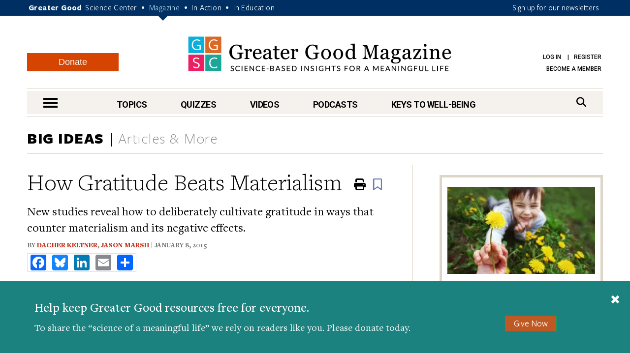

--- FILE ---
content_type: text/html; charset=UTF-8
request_url: https://greatergood.berkeley.edu/article/item/materialism_gratitude_happiness
body_size: 22787
content:
<!DOCTYPE html>
<html lang="en">
<head>
    <meta charset="utf-8" />
    <meta name="viewport" content="width=device-width, initial-scale=1.0" />
    <meta name="referrer" content="unsafe-url" />

    
    
        
            
            <title>How Gratitude Beats Materialism</title>
        
    

    

    <meta property="og:title" content='How Gratitude Beats Materialism' />

    <meta name="google-site-verification" content="QAytNi3tkLXOapWfvGCdaHCp5B29H78doutMeHGvEi4" />

    
        <meta name="description" content="New studies reveal how to deliberately cultivate gratitude in ways that counter materialism and its negative effects." />
        <meta property="og:description" content="New studies reveal how to deliberately cultivate gratitude in ways that counter materialism and its negative effects." />
    

    

    
    
        <meta property="og:type" content="article" />
    

    
    
                    <meta property="og:image" content="https://ggsc.s3.us-west-2.amazonaws.com/assets/images/thank_you_tiles_-_abcdef_-_0a21b39134b316e51cdc0dd96c5e6bca3c0093e9-fb_-_abcdef_-_94b15742ccdfc3b16fb1fe35872167fe8d42c35d.webp" />
                    <meta property="og:image:width" content="640" />
                    <meta property="og:image:height" content="480" />
                
                
                    <meta property="twitter:image" content="https://ggsc.s3.us-west-2.amazonaws.com/assets/images/thank_you_tiles_-_abcdef_-_0a21b39134b316e51cdc0dd96c5e6bca3c0093e9_-_abcdef_-_c3aa4369bd53794b17dba2719890b56de8809755.webp" />
                

    
        <link rel="canonical" href="https://greatergood.berkeley.edu/article/item/materialism_gratitude_happiness" />
        <meta property="og:url" content="https://greatergood.berkeley.edu/article/item/materialism_gratitude_happiness" />
    

    <meta property="og:site_name" content="Greater Good"/>

        

        <meta property="fb:pages" content="83163029449" />
        <meta property="fb:app_id" content="819911459652893"/>

        <meta name="robots" content="NOODP" />

        

        <link rel="shortcut icon" type="image/x-icon" href="https://greatergood.berkeley.edu/favicon.ico" />
        

        

        <link href="https://fonts.googleapis.com/css?family=Roboto:100,100i,300,300i,400,400i,500,500i,700,700i,900,900i" rel="stylesheet">
        

        <link rel="stylesheet" href="https://cdnjs.cloudflare.com/ajax/libs/font-awesome/6.5.2/css/all.min.css">

        <link rel="stylesheet" href="https://greatergood.berkeley.edu/cache/fb53101559ebd92bdd377157245348e560cb0d04.1758237958.1.22.css" />

    
    

    <script
                type="text/javascript"
                src="https://app.termly.io/resource-blocker/1d52cef8-721e-4dd0-85dc-62b281eba46d?autoBlock=off"
                ></script>

    <script src="https://greatergood.berkeley.edu/cache/1d139295693d29002990d545064ad907a4f7d4cb.1758237950.1.22.js" data-cookieconsent="ignore"></script>
        <script src="https://greatergood.berkeley.edu/_scripts/functions?v=2025-09-9&force_static=1" data-cookieconsent="ignore"></script>

    
        <link rel="alternate" type="application/rss+xml" title="Greater Good Science Center" href="https://greatergood.berkeley.edu/site/rss" />
        <link rel="alternate" type="application/rss+xml" title="Greater Good Science Center Articles" href="https://greatergood.berkeley.edu/site/rss/articles" />
        <link rel="alternate" type="application/rss+xml" title="Greater Good Science Center Podcasts" href="https://greatergood.berkeley.edu/site/rss/podcasts" />
        <link rel="alternate" type="application/rss+xml" title="Greater Good Science Center Videos"   href="https://greatergood.berkeley.edu/site/rss/videos" />
    

    <script>
  dataLayer = [{

    
    
    
    
    
    
    "gtmStatus": "prod",
  }];
</script>

<!-- Google Tag Manager -->
<script>(function(w,d,s,l,i){w[l]=w[l]||[];w[l].push({'gtm.start':
new Date().getTime(),event:'gtm.js'});var f=d.getElementsByTagName(s)[0],
j=d.createElement(s),dl=l!='dataLayer'?'&l='+l:'';j.async=true;j.src=
'https://www.googletagmanager.com/gtm.js?id='+i+dl;f.parentNode.insertBefore(j,f);
})(window,document,'script','dataLayer','GTM-WLP64SG');</script>
<!-- End Google Tag Manager -->
<!-- Facebook Pixel Code -->
<script>
!function(f,b,e,v,n,t,s)
{if(f.fbq)return;n=f.fbq=function(){n.callMethod?
n.callMethod.apply(n,arguments):n.queue.push(arguments)};
if(!f._fbq)f._fbq=n;n.push=n;n.loaded=!0;n.version='2.0';
n.queue=[];t=b.createElement(e);t.async=!0;
t.src=v;s=b.getElementsByTagName(e)[0];
s.parentNode.insertBefore(t,s)}(window,document,'script',
'https://connect.facebook.net/en_US/fbevents.js');
fbq('init', '881392575322432');
fbq('track', 'PageView');
</script>
<noscript>
<img alt="" height="1" width="1"
src="https://www.facebook.com/tr?id=881392575322432&ev=PageView
&noscript=1"/>
</noscript>
<!-- End Facebook Pixel Code -->


    <link rel="apple-touch-icon" sizes="180x180" href="/apple-touch-icon.png?v=2">
    <link rel="icon" type="image/png" sizes="32x32" href="/favicon-32x32.png?v=2">
    <link rel="icon" type="image/png" sizes="16x16" href="/favicon-16x16.png?v=2">
    <link rel="manifest" href="/site.webmanifest?v=2">
    <link rel="mask-icon" href="/safari-pinned-tab.svg?v=2" color="#003063">
    <link rel="shortcut icon" href="/favicon.ico?v=2">
    

    
    

<link rel="preload" as="image" href="https://ggsc.s3.us-west-2.amazonaws.com/assets/images/logo_square_only_-_abcdef_-_ee21bcfce4cc386356217e0584bf0b19b6433025_lqip.jpg" fetchpriority="high">
</head>

<body>

<!-- Google Tag Manager (noscript) -->
<noscript><iframe title="" src="https://www.googletagmanager.com/ns.html?id=GTM-WLP64SG"
height="0" width="0" style="display:none;visibility:hidden"></iframe></noscript>
<!-- End Google Tag Manager (noscript) -->



<style>
    @media (max-width: 767px) {
        #donation-fixed-bottom {
            padding-bottom: 70px !important;
        }
    }

    #donation-fixed-bottom {
        box-sizing: border-box;
        width: 100%;
        position: fixed;
        bottom: 0;
        left: 0;
        right: 0;
        background: #1c827f;
        color: #fff;
        padding: 40px 0;
        z-index: 50000;
    }

    #donation-fixed-center {
        box-sizing: border-box;
        top: 10%;
        left: 50%;
        width: 40%;
        position: fixed;
        background: #1c827f;
        color: #fff;
        padding: 40px 0;
        z-index: 50000;
        min-width: 454px;
        box-shadow: 0 4px 8px rgba(0, 0, 0, 0.2);
        transform: translateX(-50%);
        /* Center horizontally */
    }


    @media screen and (max-width: 454px) {
        #donation-fixed-center {
            min-width: 100%;
        }

    }

    #close-donation {
        border: none;
        background: none;
        float: right;
        margin-right: 20px;
        margin-top: -15px;
        z-index: 999;
    }

    .donation-link {
        margin-top: 30px;
        background-color: #BE5923;
        font-size: 18px;
    }

    .donation-link:hover {
        background-color: #c85c26;
    }
</style>
<div
    id="donation-fixed-bottom"
    class="hidden"
>
    <button
        id="close-donation"
        aria-label="Close"
    ><span class="glyphicon glyphicon-remove"></span></button>
    <div class="container">
        <div class="col-sm-8 col-md-9">
            <h4 id="donate_text_title">This article — and everything on this site — is funded by readers like you.</h4>
            <p id="donate_text_message">Become a subscribing member today. Help us continue to bring “the science of a
                meaningful life” to you and to millions around the globe.</p>
        </div>
        <div class="col-sm-4 col-md-3 text-center">
            <a
                href="https://greatergood.berkeley.edu/donate?utm_source=magazine&utm_medium=popup&utm_id=donate"
                class="btn btn-primary donation-link gtm-trigger-click-all"
                id="trigger-popup-link"
                data-popup=""
                aria-label="Give Now"
            >Give Now</a>
        </div>
    </div>
</div>
<script>
    var donation_bottom_viewed = Cookies.get('gg_donation_fixed_bottom_viewed') || 0;
    var donation_text = [];
    // Load text from A/B Testing channel / Donation Fixed Bottom category
    
    donation_text.push({
        identifier: 'donation_fixed_bottom_keep_greater_good_free',
        title: 'Help keep Greater Good resources free for everyone.',
        message: 'To share the “science of a meaningful life” we rely on readers like you. Please donate today.'
    });
    

    howOften = 1; // percent of visitors to show this to. Was 0.5.
    cookieExpires = 0.125; //how many days until it expires?

    // Returns full number from {min} to {max}
    function getRandomInt(min, max) {
        min = Math.ceil(min);
        max = Math.floor(max);
        return Math.floor(Math.random() * (max - min + 1)) + min;
    }
    $(document).ready(function () {
        // In _scripts/functions template, we have a logic to add on_article_page to the link-popup-trigger with 50% chance
        // This is so that we have 50% chance to load the hover popup, and 50% chance to load this bottom popup
        if (donation_bottom_viewed == 0 && $('.on_article_page').length == 0) {
            if (Math.random() <= howOften) {
                // Set the text
                var donation_index = getRandomInt(0, donation_text.length - 1); // Returns 0, 1, or 2 so 33% chance for each text to show up
                $('#donate_text_title').text(donation_text[donation_index]['title']);
                $('#donate_text_message').html(donation_text[donation_index]['message']);
                // Set the url_title to the button so that GA can track how many clicks with different version
                var campaignIdentifier = donation_text[donation_index]['identifier'];
                $('#trigger-popup-link').attr('data-popup', campaignIdentifier);
                $('#close-donation').attr('data-popup', campaignIdentifier);

                // Add campaign identifier to UTM parameters in the donate link
                var donateHref = $('#trigger-popup-link').attr('href');
                var baseUrl = donateHref.split('?')[0];
                var utmParams = 'utm_source=magazine&utm_medium=popup&utm_id=donate&utm_campaign=' + encodeURIComponent(campaignIdentifier);
                $('#trigger-popup-link').attr('href', baseUrl + '?' + utmParams);

                // Open popup
                $('#donation-fixed-bottom').removeClass('hidden');
                //$('#donation-fixed-center').removeClass('hidden'); // for year end popup in the middle of the screen
                $('#donation-fixed-center').slideDown(500);
                $('.link-top').css('bottom', 100 + $('#donation-fixed-bottom').height() + 'px');

                dataLayer.push({ 'event': 'popup-loaded', 'gtm.element.dataset.popup': donation_text[donation_index]['identifier'] });
            }
        }

        if (isDivTallerThanWindow('donation-fixed-bottom')) { // defined in _scripts/functions.js
            $('#close-donation').css('position', 'sticky');
            $('#close-donation').css('top', '10px');
        }
    }).on('click', '#close-donation, .donation-link', function (e) {
        $('#donation-fixed-bottom').remove();
        $('#donation-fixed-center').remove();
        $('.link-top').css('bottom', '20px');
        Cookies.set('gg_donation_fixed_bottom_viewed', 1, { expires: cookieExpires });
        if ($(e.currentTarget).hasClass('donation-link')) {
            // Extract UTM parameters from the link href for tracking
            var linkUrl = $(e.currentTarget).attr('href');
            var urlParams = new URLSearchParams(linkUrl.split('?')[1] || '');

            // Push custom popup-clicked event BEFORE navigation
            // This ensures it fires before GTM's built-in link click tracking
            dataLayer.push({
                'event': 'popup-clicked',
                'gtm.element.dataset.popup': $(e.currentTarget).data('popup'),
                'utm_source': urlParams.get('utm_source') || '',
                'utm_medium': urlParams.get('utm_medium') || '',
                'utm_id': urlParams.get('utm_id') || '',
                'utm_campaign': urlParams.get('utm_campaign') || $(e.currentTarget).data('popup') || ''
            });
        } else {
            dataLayer.push({ 'event': 'popup-closed', 'gtm.element.dataset.popup': $(e.currentTarget).data('popup') });
        }
    });
</script>



<div class="wrapper">
    <header class="header">
        <div id="skip" tabindex="0">SKIP TO:
            <a href="#logo">Header</a> |
            
            <a href="https://greatergood.berkeley.edu/_ajax/login-popup" data-path="article%2Fitem%2Fmaterialism_gratitude_happiness" id="login-link" class="link-popup">Log in</a> |
            <a href="https://greatergood.berkeley.edu/_ajax/register-popup" data-path="article%2Fitem%2Fmaterialism_gratitude_happiness" class="link-popup">Register</a> |
            
            <a href="#skip-nav">Navigation</a> |
            <a href="#skip-main">Main Content</a> |
            <a href="#skip-footer">Footer</a>
        </div><!-- /skip -->
        <div class="bar">
            <div class="container">
                <p class="gg-links">
                    <strong>Greater Good</strong>
                    <a href="https://ggsc.berkeley.edu" title="Greater Good Science Center">Science Center</a> <span>•</span>
                    <a href="https://greatergood.berkeley.edu" class="active" title="Greater Good Magazine">Magazine</a> <span>•</span>
                    <a href="https://ggia.berkeley.edu" title="Greater Good In Action">In Action</a> <span>•</span>
                    <a href="https://ggie.berkeley.edu" title="Greater Good In Education">In Education</a>
                </p>
                <a href="https://greatergood.berkeley.edu/_ajax/newsletter-popup" class="hidden-xs link-popup-trigger link-popup gtm-signup-header-gg">Sign up for our newsletters</a>
                <!-- keep gtm-signup-header-gg class at the end of the list of classes in the above <a> tag -->
            </div><!-- /.container -->
        </div><!-- /.bar -->


        <div class="container">
            <div class="row">
                <div class="col-lg-12">
                    <div class="header-inner">
                        
                        <a href="https://greatergood.berkeley.edu/" class="logo" id="logo">Greater Good Magazine</a>

                        <div class="donate-button-container desktop-only">
                            <a href="https://greatergood.berkeley.edu/donate" class="btn btn-donate">Donate</a>
                        </div>

                        <nav class="nav-access" aria-label="Access">
                            <ul>
                            
                                
                                
                                    <li>
                                        <a href="https://greatergood.berkeley.edu/_ajax/login-popup" data-path="article%2Fitem%2Fmaterialism_gratitude_happiness" id="login-link" class="link-popup">Log in</a>
                                        <a href="https://greatergood.berkeley.edu/_ajax/register-popup" data-path="article%2Fitem%2Fmaterialism_gratitude_happiness" class="link-popup">Register</a>
                                    </li>
                                    
                                    <li><a href="https://ggsc.berkeley.edu/donate/membership"  >Become a Member</a></li>
                                
                            
                            </ul>
                        </nav><!-- /.nav-access -->
                    </div><!-- /.header-inner -->
                </div><!-- /.col-lg-12 -->
            </div><!-- /.row -->

            <div class="row">
                <div class="col-lg-12">
                    <div class="nav" id="skip-nav">
                            <a href="#" class="nav-trigger"><span></span><span></span><span></span><span class="sr-only">nav menu</span></a>
                                <nav class="nav-primary" aria-label="Primary">
                                    <ul>
                                        <li>
                                            <a href="https://greatergood.berkeley.edu/topic" class="link-nav-more">Topics</a>
                                            <div class="dropdown dropdown--topics">
                                                <ul>
                                                    
<li>
<a href="https://greatergood.berkeley.edu/mind_body">Mind &amp; Body</a>
</li>

<li>
<a href="https://greatergood.berkeley.edu/relationships">Relationships</a>
</li>

<li>
<a href="https://greatergood.berkeley.edu/workplace">Workplace</a>
</li>

<li>
<a href="https://greatergood.berkeley.edu/parenting_family">Parenting &amp; Family</a>
</li>

<li>
<a href="https://greatergood.berkeley.edu/education">Education</a>
</li>

                                                    <li><a href="https://greatergood.berkeley.edu/topic" class="highlight-more">MORE...</a></li>
                                                </ul>
                                            </div><!-- /.dropdown -->
                                        </li>

                                        <li>
                                            <a href="https://greatergood.berkeley.edu/quizzes" class="link-nav-more">Quizzes</a>
                                            <div class="dropdown dropdown--quizzes">
                                                <ul>
                                                    
                                                        <li>
                                                        <a href="https://greatergood.berkeley.edu/quizzes/take_quiz/purpose_in_life">Purpose in Life</a>
                                                        </li>
                                                    
                                                        <li>
                                                        <a href="https://greatergood.berkeley.edu/quizzes/take_quiz/happiness_at_work">Happiness at Work</a>
                                                        </li>
                                                    
                                                        <li>
                                                        <a href="https://greatergood.berkeley.edu/quizzes/take_quiz/social_capital">Social Capital</a>
                                                        </li>
                                                    
                                                        <li>
                                                        <a href="https://greatergood.berkeley.edu/quizzes/take_quiz/connection_to_humanity">Connection to Humanity</a>
                                                        </li>
                                                    
                                                        <li>
                                                        <a href="https://greatergood.berkeley.edu/quizzes/take_quiz/altruism">Altruism</a>
                                                        </li>
                                                    
                                                        <li>
                                                        <a href="https://greatergood.berkeley.edu/quizzes/take_quiz/gratitude">Gratitude</a>
                                                        </li>
                                                    
                                                        <li>
                                                        <a href="https://greatergood.berkeley.edu/quizzes/take_quiz/ei_quiz">Emotional Intelligence</a>
                                                        </li>
                                                    
                                                    <li><a href="https://greatergood.berkeley.edu/quizzes" class="highlight-more">MORE...</a></li>
                                                </ul>
                                            </div><!-- /.dropdown -->
                                        </li>

                                        <li>
                                            <a href="https://greatergood.berkeley.edu/video" class="link-nav-more">Videos</a>
                                            <div class="dropdown dropdown--videos">
                                            <ul>
                                                
                                                    <li>
                                                    <a href="https://greatergood.berkeley.edu/video/series/bridging_differences_for_teens_and_parents">Bridging Differences for Teens and Parents</a>
                                                    </li>
                                                
                                                    <li>
                                                    <a href="https://greatergood.berkeley.edu/video/series/greater_good_books">Greater Good Books</a>
                                                    </li>
                                                
                                                    <li>
                                                    <a href="https://greatergood.berkeley.edu/video/series/dear_greater_good">Dear Greater Good</a>
                                                    </li>
                                                
                                                    <li>
                                                    <a href="https://greatergood.berkeley.edu/video/series/bridging_differences">Bridging Differences</a>
                                                    </li>
                                                
                                                    <li>
                                                    <a href="https://greatergood.berkeley.edu/video/series/the_science_of_happiness_videos">The Science of Happiness Videos</a>
                                                    </li>
                                                
                                                    <li><a href="https://greatergood.berkeley.edu/video" class="highlight-more">MORE...</a></li>
                                            </ul>
                                            </div><!-- /.dropdown -->
                                        </li>

                                        <li>
                                            <a href="https://greatergood.berkeley.edu/podcasts">Podcasts</a>
                                            <div class="dropdown dropdown--videos">
                                                <ul>
                                                
                                                    <li><a href="/podcasts/series/the_science_of_happiness_art_as_medicine">Art As Medicine: The Science of Happiness</a></li>
                                                
                                                    <li><a href="/podcasts/series/the_science_of_love">The Science of Love: The Science of Happiness</a></li>
                                                
                                                    <li><a href="/podcasts/series/caring_for_caregivers">Caring for Caregivers: The Science of Happiness</a></li>
                                                
                                                    <li><a href="/podcasts/series/breathe_away_anxiety_the_science_of_happiness_podcast">Breathe Away Anxiety: The Science of Happiness</a></li>
                                                
                                                    <li><a href="/podcasts/series/climate_hope_and_science_by_the_science_of_happiness_podcast">Climate, Hope &amp; Science: The Science of Happiness podcast</a></li>
                                                
                                                    <li><a href="/podcasts/series/the_science_of_awe">The Science of Awe</a></li>
                                                
                                                    <li><a href="/podcasts/series/happiness_break">Happiness Break</a></li>
                                                
                                                    <li><a href="/podcasts/series/the_science_of_happiness">The Science of Happiness</a></li>
                                                
                                                </ul>
                                            </div>
                                        </li>

                                        <li style="margin-right: 0">
                                            <a href="https://greatergood.berkeley.edu/key" class="link-nav-more">Keys to Well-Being</a>
                                            <div class="dropdown dropdown--keys">
                                                <ul>
                                                    
<li>
<a href="https://greatergood.berkeley.edu/topic/awe">Awe</a>
</li>

<li>
<a href="https://greatergood.berkeley.edu/topic/bridging_differences">Bridging Differences</a>
</li>

<li>
<a href="https://greatergood.berkeley.edu/topic/compassion">Compassion</a>
</li>

<li>
<a href="https://greatergood.berkeley.edu/topic/diversity">Diversity</a>
</li>

<li>
<a href="https://greatergood.berkeley.edu/topic/empathy">Empathy</a>
</li>

<li>
<a href="https://greatergood.berkeley.edu/topic/forgiveness">Forgiveness</a>
</li>

<li>
<a href="https://greatergood.berkeley.edu/topic/gratitude">Gratitude</a>
</li>

<li>
<a href="https://greatergood.berkeley.edu/topic/happiness">Happiness</a>
</li>

<li>
<a href="https://greatergood.berkeley.edu/topic/humility">Intellectual Humility</a>
</li>

<li>
<a href="https://greatergood.berkeley.edu/topic/mindfulness">Mindfulness</a>
</li>

<li>
<a href="https://greatergood.berkeley.edu/topic/purpose">Purpose</a>
</li>

<li>
<a href="https://greatergood.berkeley.edu/topic/social_connection">Social Connection</a>
</li>

<li>
<a href="https://greatergood.berkeley.edu/topic/love">Love</a>
</li>

                                                    <li><a href="https://greatergood.berkeley.edu/key" class="highlight-more">MORE...</a></li>
                                                </ul>
                                            </div><!-- /.dropdown -->
                                        </li>
                                    </ul>
                                </nav>
                            <div class="search">
                                <form action="https://greatergood.berkeley.edu/search" method="GET">
                                    <a for="q" class="" href="#" aria-label="Search">
                                        <span>Search</span>
                                        <i class="fa fa-search" aria-hidden="true"></i>
                                    </a>

                                    <div class="search-inner">
                                        <input type="search" name="q" id="q" value="" placeholder="Search" class="search-field">

                                        <button type="submit" class="search-btn" value="Search" aria-label="Search">
                                            <i class="fa fa-search" aria-hidden="true"></i>
                                            <span class="sr-only">search</span>
                                        </button>
                                    </div><!-- /.search-inner -->
                                </form>
                            </div><!-- /.search -->
                        </div><!-- /.nav -->
                </div><!-- /.col-lg-12 -->
            </div><!-- /.row -->
        </div><!-- /.container -->

        <nav class="nav-dropdown" id="nav-container">
                <div class="container">
                    <div class="nav-content equalize">
                        <div class="cols">
                            <div class="col mobile-only">
                                <div class="donate-button-container">
                                    <a href="https://greatergood.berkeley.edu/donate" class="btn btn-donate">Donate</a>
                                </div>
                            </div>
                            <div class="col col-size1">
                                <h2 class="nav-header">TOPICS</h2>
                                <ul>
                                    
<li>
<a href="https://greatergood.berkeley.edu/mind_body">Mind &amp; Body</a>
</li>

<li>
<a href="https://greatergood.berkeley.edu/relationships">Relationships</a>
</li>

<li>
<a href="https://greatergood.berkeley.edu/workplace">Workplace</a>
</li>

<li>
<a href="https://greatergood.berkeley.edu/parenting_family">Parenting &amp; Family</a>
</li>

<li>
<a href="https://greatergood.berkeley.edu/education">Education</a>
</li>

<li>
<a href="https://greatergood.berkeley.edu/spirituality">Spirituality</a>
</li>

<li>
<a href="https://greatergood.berkeley.edu/politics">Politics</a>
</li>

<li>
<a href="https://greatergood.berkeley.edu/society">Society</a>
</li>

<li>
<a href="https://greatergood.berkeley.edu/culture">Culture</a>
</li>

<li>
<a href="https://greatergood.berkeley.edu/media_tech">Media &amp; Tech</a>
</li>

<li>
<a href="https://greatergood.berkeley.edu/community">Community</a>
</li>

<li>
<a href="https://greatergood.berkeley.edu/big_ideas">Big Ideas</a>
</li>

                                </ul>
                            </div><!-- /.col col-size1 -->

                            <div class="col col-size2">
                                <h2 class="nav-header">KEYS TO WELL-BEING</h2>
                                <ul>
                                    
<li>
<a href="https://greatergood.berkeley.edu/topic/altruism">Altruism</a>
</li>

<li>
<a href="https://greatergood.berkeley.edu/topic/awe">Awe</a>
</li>

<li>
<a href="https://greatergood.berkeley.edu/topic/bridging_differences">Bridging Differences</a>
</li>

<li>
<a href="https://greatergood.berkeley.edu/topic/compassion">Compassion</a>
</li>

<li>
<a href="https://greatergood.berkeley.edu/topic/diversity">Diversity</a>
</li>

<li>
<a href="https://greatergood.berkeley.edu/topic/empathy">Empathy</a>
</li>

<li>
<a href="https://greatergood.berkeley.edu/topic/forgiveness">Forgiveness</a>
</li>

<li>
<a href="https://greatergood.berkeley.edu/topic/gratitude">Gratitude</a>
</li>

<li>
<a href="https://greatergood.berkeley.edu/topic/happiness">Happiness</a>
</li>

<li>
<a href="https://greatergood.berkeley.edu/topic/humility">Intellectual Humility</a>
</li>

<li>
<a href="https://greatergood.berkeley.edu/topic/mindfulness">Mindfulness</a>
</li>

<li>
<a href="https://greatergood.berkeley.edu/topic/purpose">Purpose</a>
</li>

<li>
<a href="https://greatergood.berkeley.edu/topic/social_connection">Social Connection</a>
</li>

<li>
<a href="https://greatergood.berkeley.edu/topic/love">Love</a>
</li>

                                </ul>
                            </div><!-- /.col col-size2 -->

                            <div class="col col-size3">
                                <h2 class="nav-header">RESOURCES</h2>
                                <ul>
                                
                                <li>
                                    <a href="https://greatergood.berkeley.edu/quizzes">Quizzes</a>
                                </li>
                                
                                <li>
                                    <a href="https://greatergood.berkeley.edu/podcasts">Podcasts</a>
                                </li>
                                
                                <li>
                                    <a href="https://greatergood.berkeley.edu/video">Videos</a>
                                </li>
                                
                                <li>
                                    <a href="https://greatergood.berkeley.edu/resources/books">Books</a>
                                </li>
                                
                                <li>
                                    <a href="https://greatergood.berkeley.edu/resources/studies">Studies</a>
                                </li>
                                
                                </ul>
                            </div><!-- /.col col-size3 -->
                        </div><!-- /.cols -->
                    </div><!-- /.nav-content -->

                    <aside class="nav-aside equalize">

                        <ul>
                            <li class="desktop-only">
                                <div class="donate-button-container">
                                    <a href="https://greatergood.berkeley.edu/donate" class="btn btn-donate">Donate</a>
                                </div>
                            </li>
                            
                                <li>
                                    <a href="https://ggsc.berkeley.edu/what_we_do/events">Events & Classes</a>
                                </li>
                            
                                <li>
                                    <a href="https://greatergood.berkeley.edu/about">About</a>
                                </li>
                            
                                <li>
                                    <a href="https://greatergood.berkeley.edu/about/greater_good_diversity_statement">Diversity Statement</a>
                                </li>
                            
                                <li>
                                    <a href="https://greatergood.berkeley.edu/about/masthead">Masthead</a>
                                </li>
                            
                                <li>
                                    <a href="https://greatergood.berkeley.edu/contact">Contact</a>
                                </li>
                            

                            <li>
                                        <a href="https://greatergood.berkeley.edu/_ajax/login-popup" data-path="profile%2Fjill_suttie" class="link-popup nav-trigger-nostyle">Log in</a>
                                    </li>
                                    <li>
                                        <a href="https://greatergood.berkeley.edu/_ajax/register-popup" data-path="profile%2Fjill_suttie" class="link-popup nav-trigger-nostyle">Register</a>
                                    </li>
                        </ul>
                    </aside><!-- /.nav-aside -->
                </div><!-- /.container -->
            </nav><!-- /.nav-dropdown -->
    </header><!-- /.header -->

<main class="container-outer" id="skip-main">

<!--layout:contents -->
    

    
    
    
    
    

    
    
    
    
    
        
            
            
            
        
    

    <section class="section section-topics article-item">
            <div class="container">
                <header class="section-head">
                    <div class="section-title">
                        
                        
                            
                                <a href="https://greatergood.berkeley.edu/big_ideas">Big Ideas</a>
                            
                        
                        <span>Articles &amp; More</span>
                    </div><!-- /.section-title -->
                </header><!-- /.section-head -->

                <div class="section-body">
                    <div class="section-content">
                        <article class="article article-primary article-primary-full">
                            <a href="#" class="link-top" tabindex="-1"><span class="sr-only">Scroll To Top</span></a>

                            <header class="article-head">
                                <h1 class="article-title" data-ga4-article-publish-date="2015-01-08">How Gratitude Beats Materialism</h1><!-- /.article-title -->

                                
                                    <div class="article-subhead">New studies reveal how to deliberately cultivate gratitude in ways that counter materialism and its negative effects.</div>
                                

                                <span class="article-meta">
                                    By 
    
     
    <a href="https://greatergood.berkeley.edu/profile/dacher_keltner" style="padding-right: 0;">Dacher Keltner</a>,
     
    <a href="https://greatergood.berkeley.edu/profile/jason_marsh" style="padding-right: 0;">Jason Marsh</a>
 | 
        January 8, 2015
    
                                </span>

                                <div class="a2a_kit a2a_kit_size_32 a2a_default_style article-a2a">
                                    <a class="a2a_button_facebook" aria-label="share to facebook"></a>
                                    <a class="a2a_button_bluesky" aria-label="share to bluesky"></a>
                                    <a class="a2a_button_linkedin" aria-label="share to linkedin"></a>
                                    <a class="a2a_button_email" aria-label="share to email"></a>
                                    <a class="a2a_dd"></a>
                                </div>

                                <!-- Floating AddToAny tool -->
                                <div class="a2a_kit a2a_kit_size_32 a2a_floating_style a2a_vertical_style article-a2a-vertical">
                                    <a class="a2a_button_facebook" aria-label="share to facebook"></a>
                                    <a class="a2a_button_bluesky" aria-label="share to bluesky"></a>
                                    <a class="a2a_button_linkedin" aria-label="share to linkedin"></a>
                                    <a class="a2a_button_email" aria-label="share to email"></a>
                                    <a class="a2a_dd"></a>
                                </div>
                                <ul class="list-actions">
                                    <li class="hidden-sm hidden-xs">
                                        <a href="#" aria-label="Print" class="gtm-trigger-print-article">
                                            <i class="fa fa-print" aria-hidden="true"><span class="sr-only">Print</span></i>
                                        </a>
                                    </li>
                                    <li>
                                        
<div class="bookmark-button" data-entry_id="4780" data-collection="articles" data-url_title="https://greatergood.berkeley.edu/article/item/materialism_gratitude_happiness">
    <i class="far fa-bookmark fa-fade" aria-label="Bookmark" aria-hidden="true">
        <span class="sr-only" style="position: absolute;">Bookmark</span>
    </i>
</div>

                                    </li>
                                </ul><!-- /.list-actions -->
                            </header><!-- /.article-head -->

                            <div class="article-body">
                                <div class="article-entry">
                                


                                    

                                    

                                    
                                        
                                    
                                        
                                    

                                    

                                    
                                        
                                    

                                    
                                    

                                    

                                    
                                        
                                    
                                    
                                        <p>Now that we’re a week into 2015, most of us have come down from the buzz of the holidays and returned to life as normal. And after spending weeks, if not months, obsessing over the gifts and goodies that awaited us in December, some of us may feel a post-holiday hangover, where we realize that we’re probably no happier than we were before we got that new flat screen TV or cappuccino maker.</p>

<p>This won’t come as a surprise to anyone tracking the science of happiness, which suggests that material things are unlikely to boost our happiness in a sustained or meaningful way. In fact, research suggests that <a href="http://psycnet.apa.org/psycinfo/1993-16069-001">materialistic people are less happy than their peers</a>. They experience <a href="http://psp.sagepub.com/content/22/3/280">fewer positive emotions</a>, are less satisfied with life, and suffer <a href="http://psycnet.apa.org/index.cfm?fa=search.displayrecord&amp;uid=1993-45246-001">higher levels of anxiety, depression, and substance abuse</a>.</p>

<div class="article-image alignleft" style="width: 270px;" >
                                                        <img
                                                            
                                                            
                                                                alt=""
                                                            
                                                            src="https://ggsc.s3.us-west-2.amazonaws.com/assets/images/templeton-gratitude-2_-_abcdef_-_b5a6588aa0402433fda311fa1a0782b0f6623c94.webp"
                                                            width="270"
                                                            height="143"
                                                        />
                                                

                                            

                                                
                                                

                                                    
                                                    

                                                </div><!-- /.article-image --><p>Why is this the case—and how can we avoid falling into the unhappiness trap of materialism before the next holiday season rolls around?</p>

<div class="article-mobile-ad" data-id="6056">
	<header>
		Advertisement
		<span class="ad-close">X</span>
	</header>
	<div class="ad-image">
		<a href="https://greatergood.berkeley.edu/article/item/your_happiness_calendar_for_january_2026">
			
				<img src="https://ggsc.s3.us-west-2.amazonaws.com/assets/images/ggsc_happiness_calendar_jan_2026_-_abcdef_-_4f40627156999ff67452b2ecdb6a2d5158e32b5d.webp" width="450" height="520" alt="" />
			
		</a>
	</div>
	<footer>
		<a href="https://greatergood.berkeley.edu/article/item/your_happiness_calendar_for_january_2026">
		<div class="ad-title">Keep Up with the GGSC Happiness Calendar</div>
		<div class="ad-sub">Focus on what matters to you this month</div>
		</a>
	</footer>
</div><p>One answer has been emerging from social science: Cultivate a mindset of gratitude. <a href="https://greatergood.berkeley.edu/topic/gratitude/definition#what_is">Gratitude</a> is proving to be about much more than the occasional “thank you.” Instead, the principles of thanksgiving give rise to a unique way of seeing the world.</p>

<p>The latest evidence suggests that, rather than simply being about good manners, the emotion of gratitude might have deep roots in humans’ evolutionary history, sustaining the social bonds that are key not only to our happiness but also to our survival as a species.<br />
 <br />
Materialism can get in the way of our deeply rooted propensities for gratitude. Fortunately, new studies are documenting how to deliberately cultivate gratitude in ways that counter materialism and its negative effects. Researchers have identified some of the most effective techniques for fostering gratitude, including ways that people can spend their money to actually boost their gratitude—and thus their happiness.</p>

<h2>The perils of materialism</h2>
<p>You know that social scientists are concerned about something when they create a scale to measure it. In the early 1990s, researchers Marsha Richins and Scott Dawson developed the <a href="http://psycnet.apa.org/psycinfo/1993-16069-001">first scale to measure materialism</a> rigorously. According to this scale, people are materialistic to the extent that they place acquiring possessions at the center of their lives, judge success by the number and quality of one’s possessions, and see these possessions as vital to happiness (for instance, they agree with statements like “My life would be better if I owned certain things I don’t have”).</p>

<p>For more than two decades, studies have consistently found that people who score high on Drs. Richins and Dawson’s scale score lower on just about every major scale that scientists use to measure happiness.</p>

<ul class="widgets">
                                            <li class="widget-primary widget-border">
                                                <div class="widget-image">
                                                
                                                    <img src="https://ggsc.s3.us-west-2.amazonaws.com/assets/images/gratitude_project_horizontal_-_abcdef_-_e30273958feebcf3bc3aec1d952e0f6f34035a9c.webp" width="260" height="180" alt="" />
                                                
                                                </div><!-- /.widget-image -->

                                                <div class="widget-content">
                                                    <h3 class="widget-title"><em>The Gratitude Project</em></h3><!-- /.widget-title -->

                                                    <p>What if we didn't take good things for granted? Learn how gratitude can lead to a better life—and a better world—in this GGSC book.</p>

                                                    <a href="http://bit.ly/thankful2020" class="btn btn-primary btn-transparent">Order Now</a>
                                                </div><!-- /.widget-content -->
                                            </li><!-- /.widget -->

                                        </ul><!-- /.widgets --><p>For instance, a 1992 study by Drs. Richins and Dawson themselves, published in the <em><a href="http://psycnet.apa.org/psycinfo/1993-16069-001">Journal of Consumer Research</a></em>, found that more materialistic people feel less satisfied both with their lives as a whole and with the amount of fun and enjoyment they get out of day-to-day life. More recently, a study by Todd Kashdan and William Breen, published in the <em><a href="http://toddkashdan.com/articles/materialism_&amp;_well-being.pdf">Journal of Social and Clinical Psychology</a></em>, found that materialistic people experience more negative emotion (such as fear and sadness), less positive emotion, and less meaning in their lives.</p>

<p>In trying to understand why materialism undermines our pursuit of happiness, scientists have zeroed in on the fact that more materialistic people report particularly low levels of gratitude.</p>

<p>Earlier this year, Jo-Ann Tsang of Baylor University and her colleagues surveyed 246 undergraduate students to measure their levels of materialism, life satisfaction and gratitude. Their results, published in the journal <a href="http://www.sciencedirect.com/science/article/pii/S0191886914001019"><em>Personality and Individual Differences</em></a>, show that as materialism increased, feelings of gratitude and life satisfaction decreased. Further analysis revealed that materialists felt less satisfied with their lives mainly because they were experiencing less gratitude.</p>

<p>Why are gratitude and materialism opposing forces in the mind? According to <a href="https://greatergood.berkeley.edu/author/Robert_Emmons/">Robert Emmons</a>, a pioneer in the study of gratitude and a psychology professor at the University of California, Davis, gratitude involves acknowledging the good things in our lives—from the beauty of autumn leaves to the generosity of friends to the taste of a good meal—and recognizing the other people or forces that made them possible. Gratitude helps us savor the good in our lives rather than taking it for granted and yearning for what’s next.</p>

<p>One of the traps of materialism, by contrast, is that it locates the sources of happiness in shiny new things—indeed, research suggests that materialistic people have unrealistically high expectations for the amount of happiness material goods will bring them. When those expectations inevitably go unmet, they invest their hopes for happiness in the next thing, and the thing after that, on and on in a fruitless pursuit.<br /></p><h2>“A relationship-strengthening emotion”</h4>
<p>Practicing gratitude means appreciating the good that other people bring to our daily lives—which is why Dr. Emmons refers to gratitude as “a relationship-strengthening emotion.” And strong relationships, research suggests, are one of the most important ingredients to a happy life.</p>

<p>A leading expert on the social benefits of gratitude is <a href="http://www.saraalgoe.com/">Sara Algoe</a>, an assistant professor of psychology at the University of North Carolina, Chapel Hill. In <a href="https://greatergood.berkeley.edu/images/uploads/Algoe-Gable-Maisel-2010-Its-the-little-things.pdf">one study</a>, Dr. Algoe and her colleagues tracked men and women in long-term romantic relationships for two weeks, asking them to report each day whether their partners had done anything nice for them and how much gratitude they felt toward them as a result. When participants felt grateful for their partner’s kindness on one day, they felt significantly more satisfied with their relationship on the next. And the partners of these newly grateful men and women felt more connected to them and more satisfied with their relationship than they had on the previous day.</p><iframe width="700" height="393" src="//www.youtube.com/embed/Jn_TkdJGLnQ" frameborder="0" title="How Does Gratitude Affect Romantic Relationships?" allowfullscreen></iframe><p>The social effects of gratitude extend well beyond those closest to us. Philosopher Adam Smith knew this long ago, arguing in his “Theory of Moral Sentiments” that gratitude is the glue that holds communities together. Roughly 250 years later, a <a href="https://greatergood.berkeley.edu/images/uploads/Gratitude_and_Prosocial_Behavior_Helping_When_It_Costs_You.pdf">clever experiment</a> by Monica Bartlett and David DeSteno backed him up. Drs. Bartlett and DeSteno induced gratitude in some of their study participants by having someone help them with a sudden computer problem (which the researchers actually caused). Soon afterward, the participants encountered someone who needed a hand. Those who had received help themselves devoted significantly more time to helping others than did the non-grateful people. When we receive a gift, gratitude motivates us to pay it forward.</p>

<p>Findings like these suggest that gratitude might have deep evolutionary roots. After all, the bonding and reciprocity promoted by gratitude are exactly the kinds of behaviors that evolutionary biologists see as essential to the survival of the more social, mammalian species. Indeed, in his thorough analysis of what he calls the “<a href="https://books.google.com/books?id=Qz4nhZ3ZMmgC&amp;pg=PA223&amp;lpg=PA223&amp;dq=%E2%80%9Cfood-for-grooming+service+economy%E2%80%9D&amp;source=bl&amp;ots=CGG2o4BeVg&amp;sig=P1IF2b5UfxyfKZdLU-xrCSy4wFs&amp;hl=en&amp;sa=X&amp;ei=FOWtVN6ADI_1oAS6oILQDw&amp;ved=0CCcQ6AEwAQ#v=onepage&amp;q=%E2%80%9Cfood-for-grooming%20service%20economy%E2%80%9D&amp;f=false">food-for-grooming service economy</a>” among chimpanzees, primatologist Frans de Waal of Emory University has found that chimps remember the specific individuals who have groomed them in the past and later return the favor by sharing more food with them. Dr. De Waal sees these grooming-for-food trades as elementary forms of primate gratitude.</p>

<p>Further evidence for the evolutionary roots of gratitude comes from the <a href="http://www.ncbi.nlm.nih.gov/pubmed/16938094">study of human touch</a>, one of the earliest modes of human communication. In a collaboration between one of us (Dacher Keltner) and Matthew Hertenstein, who is now on the faculty at DePauw University, two participants sat on opposite sides of a large barrier; when one of them stuck their arm through a hole in the barrier, the other person attempted to communicate emotions by briefly touching the stranger’s forearm. After each touch, the touchee guessed what emotion the toucher was trying to convey. People were remarkably accurate in identifying touches of gratitude, suggesting that we have strong instincts to communicate and understand that emotion. The language of gratitude is pre-verbal.</p>

<p>Given these deep roots of gratitude, it should perhaps come as no surprise that it is associated with striking health benefits. In many studies, by Dr. Emmons and others, grateful people report fewer symptoms of illness, are less bothered by aches and pains, enjoy better sleep quality, and have stronger immune systems. This was true not only among people who were naturally grateful but among those whom the researchers prompted to feel more gratitude over time. As they became more grateful, their health seemed to improve.</p><iframe width="700" height="393" src="//www.youtube.com/embed/8-hZQ3FJkcg" frameborder="0" title="How Does Gratitude Affect Health and Aging?" allowfullscreen></iframe><p>And new research by <a href="https://greatergood.berkeley.edu/gg_live/greater_good_gratitude_summit/speaker/wendy_mendes/how_does_gratitude_affect_health_and_aging">Wendy Berry Mendes</a>, an associate professor at the University of California, San Francisco, has found that people who have high levels of gratitude show lower resting blood pressure and are less reactive to stressful events; when Dr. Mendes analyzed their blood samples, she found that they showed fewer risk factors for cardiovascular disease—they had higher levels of good cholesterol, lower levels of bad cholesterol—and lower levels of creatinine, indicating strong kidney function.<br /></p><h2>Inducing gratitude</h2>
<p>Our evolved capacity for gratitude by no means guarantees that we’ll reliably practice gratitude—sometimes culture gets in the way. Jo-Ann Tsang’s work suggests this is exactly what happens when people develop more materialistic values: Their feelings of gratitude get edged out.</p>

<ul class="widgets widgets-float">
                                                <li class="widget-more">
                                                    <h5>More on Gratitude</h5>
<p>Discover the <a href="http://greatergood.berkeley.edu/article/item/six_habits_of_highly_grateful_people">six habits of highly grateful people</a>.</p>
<p>How grateful are <em>you</em>? <a href="http://greatergood.berkeley.edu/quizzes/take_quiz/6">Take our quiz</a>!</p>
<p>Learn <a href="http://greatergood.berkeley.edu/article/item/what_stops_gratitude">what stops gratitude</a>.</p>
<p>Find out how <a href="http://greatergood.berkeley.edu/article/item/how_gratitude_can_help_you_through_hard_times">gratitude can help you through hard times</a>.</p>
                                                </li><!-- /.widget -->
                                            </ul><!-- /.widgets --><p>The good news, though, is that the relationship between materialism and gratitude can run in the opposite direction. A <a href="http://natelambert.info/images/stories/pdf/2009jpp.pdf">2009 study</a> led by Nathaniel Lambert, now of Brigham Young University, found that inducing gratitude in people caused a decrease in materialism. Dr. Lambert and his colleagues were able to increase gratitude in their participants by instructing them to focus on appreciating the good things they had been given in life, then write about what came to mind. But is it possible to cultivate gratitude outside of the controlled setting of a university laboratory?</p>

<p>The answer is yes. In fact, identifying effective gratitude practices is one of the most exciting areas of inquiry in this new science.</p>

<p>Perhaps the most widely tested of these is the “<a href="https://greatergood.berkeley.edu/article/item/tips_for_keeping_a_gratitude_journal">gratitude journal</a>,” in which people write down five things for which they’re grateful. In some studies, they journal on their own every day for two weeks; in others, they write only once a week for six weeks or longer.</p>

<p>It’s a simple exercise, requiring as little as a minute or two each week. Yet this basic practice significantly increases levels of gratitude, makes people happier (25% happier than people who don’t keep a gratitude journal, according to one study by Dr. Emmons), improves their health and even encourages them to exercise (1.5 hours more per week than non-journalers, Dr. Emmons has found). These benefits have been observed even among people in trying circumstances, including people with neuromuscular disorders.</p>

<div class="article-image alignleft" style="width: 200px;" >
                                                        <img
                                                            
                                                            
                                                                alt="Logo for the GGSC Gratitude Project"
                                                            
                                                            src="https://ggsc.s3.us-west-2.amazonaws.com/assets/images/thnx4-logo-small_-_abcdef_-_b5a6588aa0402433fda311fa1a0782b0f6623c94.webp"
                                                            width="200"
                                                            height="199"
                                                        />
                                                

                                            

                                                
                                                

                                                    <span class="article-caption">The GGSC's coverage of gratitude is sponsored by the <a href="http://www.templeton.org/">John Templeton Foundation</a> as part of our <a href="http://greatergood.berkeley.edu/expandinggratitude">Expanding Gratitude</a> project.</span>
                                                    

                                                </div><!-- /.article-image --><p>Another research-tested way to cultivate gratitude is to write a “gratitude letter.” This involves writing a letter to someone whom you have never properly thanked, in which you identify precisely what they did for you, how their actions shaped your life, and why you are grateful to them. Research suggests that you enjoy an extra boost of gratitude—and happiness—if you actually go and deliver your letter in person, reading it aloud to your benefactor.</p>

<p>The gratitude journal and letter have both proved effective among children. But psychologists Jeffrey Froh, of Hofstra University, and Giacomo Bono, of California State University, Dominguez Hills, have recently gone one step further, developing an entire <a href="http://people.hofstra.edu/jeffrey_j_froh/Gratitude%20Lesson%20Plans_Final_10.26.10.pdf">curriculum for teaching gratitude</a> to elementary school students. Through the curriculum, children reflect on a nice thing someone else did for them, the cost that person incurred through their kindness, and the good intentions that motivated the gift.</p>

<p>When Drs. Froh and Bono taught the curriculum to students for just half an hour a week for five weeks, they found that it increased gratitude and other positive emotions for at least five months afterward.</p>

<p>A final suggestion for building gratitude comes from new research by <a href="https://greatergood.berkeley.edu/gg_live/greater_good_gratitude_summit/speaker/thomas_gilovich/cultivating_gratitude_in_a_consumerist_society/">Thomas Gilovich</a>, a professor of psychology at Cornell University. For years, Dr. Gilovich’s work has shown that people are happier when they spend their money on experiences, like a vacation or a dinner out, than when they spend on material things, like a new TV. Now he has found that the same goes for gratitude: People report feeling more grateful for experiential purchases than for material purchases.</p><iframe width="700" height="393" src="//www.youtube.com/embed/eLnAbkdXgCo" frameborder="0" title="Cultivating Gratitude in a Consumerist Society" allowfullscreen></iframe><p>What’s more, when Dr. Gilovich and his team analyzed the reviews that people leave on various consumer websites, they found that people generally indicate more gratitude when writing about an experience (e.g., on Yelp or TripAdvisor) than when writing about a material good (e.g., on Amazon).</p>

<p>This offers an important lesson about gratitude, and an important lesson for how we spend our money year-round. It suggests that spending money isn’t necessarily antithetical to gratitude and happiness. What matters is how you spend it—and that you take a moment to give thanks for what you have.</p>

<p><em>This essay originally appeared, in a slightly different form, in the</em> <a href="http://www.wsj.com/articles/thanksgiving-and-gratitude-the-science-of-happier-holidays-1417183949">Wall Street Journal</a>.</p>
                                    
                                    

                                    

                                
                                </div><!-- /.article-entry -->

                                


                                    
                                    
                                        
                                    

                                    <footer class="article-foot" id="thank-influence">
    <div class="article-rating-header">
        <img src="/css/images/temp/logo-small.png" alt="GreaterGood Tiny Logo">

        <span>Greater Good wants to know: Do you think this article will influence your opinions or behavior?</span>
    </div>

    <div class="form-influence" data-src="https://greatergood.berkeley.edu/_ajax/article_rating_form/materialism_gratitude_happiness?entry_id=4780&rating_id=607805">

    </div><!-- /.form-influence -->

    <div class="form-influence-loading text-center hidden">
        <i class="fa fa-pulse fa-spinner"></i> Submitting your rating
    </div><!-- /.form-influence-loading -->

    


</footer><!-- /.article-foot -->

                                    

                                


                                <!-- HOP work -->

    <div class="article-subscribe subscribe">        
        <form action="https://greatergood.berkeley.edu/_ajax/newsletter-popup" method="POST">
            <label for="email-69705bca93f63208426565" class="" style="width:50%">
                
                                                                                                    
                    
                        
                            
                            Get the science of a meaningful life delivered to your inbox.
                                                                        
                    
                	
            </label>
            
                                                                                                
                
                                                                    
                
                                                                                                
                
                                                                                                
                
            	       
            <div class="subscribe-inner">
                <input type="email" id="email-69705bca93f63208426565" name="mail1" value="" placeholder="Email Address" class="subscribe-field mail1" style="calc(100% - 88px)">                    
                <label for="mailsubmit-69705bca93f63208426565" class="sr-only">Submit</label>
                <input name="submit" id="mailsubmit-69705bca93f63208426565" data-href="https://greatergood.berkeley.edu/_ajax/newsletter-popup" type="submit" value="Sign Up" class="subscribe-btn btn btn-primary btn-orange link-popup gtm-signup-author" >                    
            </div><!-- /.subscribe-inner -->
        </form>
    </div><!-- /.subscribe -->
							


                                <div class="article-author">
                                    <!--var-->

	<h2 class="article-subhead">About the Authors</h2>

	<ul class="widgets">
	    <li class="widget-author">
		
		    <div class="widget-image">
				
				
					<a href="https://greatergood.berkeley.edu/profile/dacher_keltner">
						<img src="https://ggsc.s3.us-west-2.amazonaws.com/assets/images/photo_43_-_abcdef_-_6dbad40fc7c0e0ea5adee881f79d46c1ebd7cefa.webp" width="110" height="110" alt="Headshot of ">
					</a>
				

				

		    </div><!-- /.widget-image -->
		
		    <div class="widget-content">
				<h3>
					<a href="https://greatergood.berkeley.edu/profile/dacher_keltner">Dacher Keltner</a>
				
				</h3>

				<h5>UC Berkeley</h5>

				<p><p><b>Dacher Keltner, Ph.D.</b>, is the founding director of the Greater Good Science Center and a professor of psychology at the University of California, Berkeley. He is the author of <a href="http://www.amazon.com/Power-Paradox-Gain-Lose-Influence/dp/1594205248/ref=as_li_ss_tl?s=books&amp;ie=UTF8&amp;qid=1463427292&amp;sr=1-1&amp;keywords=power+paradox&amp;linkCode=sl1&amp;tag=gregooscicen-20&amp;linkId=3f16426a66857aa003ec1146e874db11"><em>The Power Paradox: How We Gain and Lose Influence</em></a> and <a href="http://www.amazon.com/gp/product/0393337138?ie=UTF8&amp;tag=gregooscicen-20&amp;linkCode=as2&amp;camp=1789&amp;creative=9325&amp;creativeASIN=0393337138"><i>Born to Be Good</i></a>, and a co-editor of <a href="http://www.amazon.com/gp/product/0393337286?ie=UTF8&amp;tag=gregooscicen-20&amp;linkCode=as2&amp;camp=1789&amp;creative=9325&amp;creativeASIN=0393337286"><i>The Compassionate Instinct</i></a>.</p></p>
		    </div><!-- /.widget-content -->
	    </li><!-- /.widget -->


<!--var-->
	    <li class="widget-author">
		
		    <div class="widget-image">
				
				
					<a href="https://greatergood.berkeley.edu/profile/jason_marsh">
						<img src="https://ggsc.s3.us-west-2.amazonaws.com/assets/images/photo_1_-_abcdef_-_6dbad40fc7c0e0ea5adee881f79d46c1ebd7cefa.webp" width="110" height="110" alt="Headshot of ">
					</a>
				

				

		    </div><!-- /.widget-image -->
		
		    <div class="widget-content">
				<h3>
					<a href="https://greatergood.berkeley.edu/profile/jason_marsh">Jason Marsh</a>
				
				</h3>

				

				<p><p><b>Jason Marsh</b> is the executive director of the Greater Good Science Center and the editor in chief of <i>Greater Good</i>.</p></p>
		    </div><!-- /.widget-content -->
	    </li><!-- /.widget -->

	</ul><!-- /.widgets -->



                                </div><!-- /.article-author -->

                                    
                                            <div class="article-related">
                                                <h2 class="article-subhead">You May Also Enjoy</h2>
                                                <ul class="list-related">
                                        <li style="float:none;">
                                                        <a href="https://greatergood.berkeley.edu/article/item/seven_ways_to_foster_gratitude_in_kids" aria-label="Read: Seven Ways to Foster Gratitude in Kids">
                                                        
                                                            
                                                                
                                                                    <img src="https://ggsc.s3.us-west-2.amazonaws.com/assets/images/grateful-kid-banner_-_abcdef_-_d4dfd41eda04fb84f6ac88dd019e2a7b5d603539.webp" width="226" height="152"
                                                                        
                                                                        
                                                                            alt=""
                                                                        
                                                                        />
                                                                
                                                            
                                                        
                                                        
                                                        </a>

                                                        <h3><a href="https://greatergood.berkeley.edu/article/item/seven_ways_to_foster_gratitude_in_kids">Seven Ways to Foster Gratitude in Kids</a></h3>

                                                        <span class="meta">
                                                            By 
    
     
    <a href="https://greatergood.berkeley.edu/profile/giacomo_bono " style="padding-right: 0;">Giacomo Bono</a>,
     
    <a href="https://greatergood.berkeley.edu/profile/jeffrey_froh" style="padding-right: 0;">Jeffrey Froh</a>
 | 
        March 5, 2014
    
                                                        </span>
                                                    </li><li style="float:none;">
                                                        <a href="https://greatergood.berkeley.edu/article/item/why_gratitude_is_good" aria-label="Read: Why Gratitude Is Good">
                                                        
                                                            
                                                                
                                                                    
                                                                        <img src="https://ggsc.s3.us-west-2.amazonaws.com/assets/images/gratitude_-_digitalskillet_1_-_abcdef_-_d4dfd41eda04fb84f6ac88dd019e2a7b5d603539.webp" width="226" height="152"
                                                                            
                                                                            
                                                                                alt=""
                                                                            
                                                                            />
                                                                    
                                                                
                                                            
                                                        
                                                        
                                                        </a>

                                                        <h3><a href="https://greatergood.berkeley.edu/article/item/why_gratitude_is_good">Why Gratitude Is Good</a></h3>

                                                        <span class="meta">
                                                            By 
    
        
        
<a href="https://greatergood.berkeley.edu/profile/robert_emmons" style="padding-right: 0;">Robert Emmons</a>

         
    
 | 
        November 16, 2010
    
                                                        </span>
                                                    </li><li style="float:none;">
                                                        <a href="https://greatergood.berkeley.edu/article/item/love_gratitude_oxytocin" aria-label="Read: All You Need is Love, Gratitude, and Oxytocin">
                                                        
                                                            
                                                                
                                                                    
                                                                        <img src="https://ggsc.s3.us-west-2.amazonaws.com/assets/images/4d-coleman-romance_comics_9r_-_abcdef_-_d4dfd41eda04fb84f6ac88dd019e2a7b5d603539.webp" width="226" height="152"
                                                                            
                                                                            
                                                                                alt=""
                                                                            
                                                                            />
                                                                    
                                                                
                                                            
                                                        
                                                        
                                                        </a>

                                                        <h3><a href="https://greatergood.berkeley.edu/article/item/love_gratitude_oxytocin">All You Need is Love, Gratitude, and Oxytocin</a></h3>

                                                        <span class="meta">
                                                            By 
    
        
        
<a href="https://greatergood.berkeley.edu/profile/lauren_klein" style="padding-right: 0;">Lauren Klein</a>

         
    
 | 
        February 11, 2014
    
                                                        </span>
                                                    </li><li style="float:none;">
                                                        <a href="https://greatergood.berkeley.edu/article/item/what_stops_gratitude" aria-label="Read: What Gets in the Way of Gratitude?">
                                                        
                                                            
                                                                
                                                                    
                                                                        <img src="https://ggsc.s3.us-west-2.amazonaws.com/assets/images/templeton-gratitude-2_-_abcdef_-_d4dfd41eda04fb84f6ac88dd019e2a7b5d603539.webp" width="226" height="152"
                                                                            
                                                                            
                                                                                alt=""
                                                                            
                                                                            />
                                                                    
                                                                
                                                            
                                                        
                                                        
                                                        </a>

                                                        <h3><a href="https://greatergood.berkeley.edu/article/item/what_stops_gratitude">What Gets in the Way of Gratitude?</a></h3>

                                                        <span class="meta">
                                                            By 
    
        
        
<a href="https://greatergood.berkeley.edu/profile/robert_emmons" style="padding-right: 0;">Robert Emmons</a>

         
    
 | 
        November 12, 2013
    
                                                        </span>
                                                    </li><li style="float:none;">
                                                        <a href="https://greatergood.berkeley.edu/article/item/gratitude_is_for_lovers" aria-label="Read: Gratitude is for Lovers">
                                                        
                                                            
                                                                
                                                                    
                                                                        <img src="https://ggsc.s3.us-west-2.amazonaws.com/assets/images/linda-robert2_-_abcdef_-_d4dfd41eda04fb84f6ac88dd019e2a7b5d603539.webp" width="226" height="152"
                                                                            
                                                                            
                                                                                alt=""
                                                                            
                                                                            />
                                                                    
                                                                
                                                            
                                                        
                                                        
                                                        </a>

                                                        <h3><a href="https://greatergood.berkeley.edu/article/item/gratitude_is_for_lovers">Gratitude is for Lovers</a></h3>

                                                        <span class="meta">
                                                            By 
    
        
        
<a href="https://greatergood.berkeley.edu/profile/amie_gordon" style="padding-right: 0;">Amie M. Gordon</a>

         
    
 | 
        February 5, 2013
    
                                                        </span>
                                                    </li>
                                                </ul><!-- /.list-related -->
                                            </div><!-- /.article-related -->
                                        

                                <div class="article-comments">
                                    <h2 class="article-subhead">Comments</h2>
                                    
                                    <!-- Comments -->
<div class="comments">
	<a name="comments" id="comments"></a>
	<div class="comments-wrapper">

		


		
		<div id="disqus_thread"></div>
		<script type="text/javascript">
		// DISQUS
		var disqus_shortname = 'greatergoodscience';
		var disqus_identifier = 4780; // for Raising Happiness, we can't always use the entry ID but for other items, we can.
		var disqus_title = "How Gratitude Beats Materialism";

		(function() {
			var dsq = document.createElement('script'); dsq.type = 'text/javascript'; dsq.async = true;
			dsq.src = '//' + disqus_shortname + '.disqus.com/embed.js';
			(document.getElementsByTagName('head')[0] || document.getElementsByTagName('body')[0]).appendChild(dsq);
		})();
		</script>
		<noscript>Please enable JavaScript to view the <a href="http://disqus.com/?ref_noscript=greatergood">comments powered by Disqus.</a></noscript>
		<a href="http://disqus.com" class="dsq-brlink">blog comments powered by <span class="logo-disqus">Disqus</span></a>
	</div>
	<div class="cl">&nbsp;</div>
</div>
<!-- END Comments -->
                                </div><!-- /.article-comments -->
                            </div><!-- /.article-body -->
                        </article><!-- /.article article-primary -->
                    </div><!-- /.section-content -->
                    <aside class="section-aside">
    <ul class="widgets">
        

        
        
            <li class="widget-support widget-border">
                <div class="widget-inner">
                    
                    <div class="widget-image">
                        <a href="http://ggia.berkeley.edu" title="Greater Good In Action">
                            <img loading="lazy"  src="https://ggsc.s3.us-west-2.amazonaws.com/assets/images/ggia-praisingkidsforkindness_-_abcdef_-_10d5751c5f0af9027056ce5e36d7a9ad1d22cf03.webp"  alt="Greater Good In Action" style="background-image: url(https://ggsc.s3.us-west-2.amazonaws.com/assets/images/ggia-praisingkidsforkindness_-_abcdef_-_10d5751c5f0af9027056ce5e36d7a9ad1d22cf03_lqip.webp);" decoding="async"  width="300" height="177">
                        </a>
                    </div><!-- /.widget-image -->
                    

                    <div class="widget-content">
                        <h3 class="widget-title">
                            Greater Good In Action
                        </h3><!-- /.widget-title -->

                        <p>
                            Try research-based strategies for happiness, resilience, kindness & connection.
                        </p>

                        <div class="widget-actions">
                            <a href="http://ggia.berkeley.edu" title="Greater Good In Action" class="btn btn-primary btn-transparent">Learn More</a>
                        </div><!-- /.widget-actions -->
                    </div><!-- /.widget-content -->
                </div><!-- /.widget-inner -->
            </li><!-- /.widget -->
        

        
        


        
            
            
                    
                        
                        <li class="widget-secondary hidden-sm hidden-xs">
                            <h3 class="widget-title">Related Articles</h3><!-- /.widget-title -->
                            <div class="widget-body">
                                <ul class="list-articles">
                        
                            <li>
                                <article class="article article-primary">
                                    
                                    <div class="article-image">
                                        
                                            <a href="https://greatergood.berkeley.edu/article/item/we_need_well_being_more_than_willpower_to_reach_our_goals">
                                                
                                                    
                                                        <img loading="lazy"  src="https://ggsc.s3.us-west-2.amazonaws.com/assets/images/seeing_goals_as_a_journey_makes_you_more_likely_to_stick_to_them_-_abcdef_-_887d54d4ba37096d099b6a2acd511597c8dba22e.webp"  alt="We Need Well-Being More Than Willpower to Reach Our Goals" style="background-image: url(https://ggsc.s3.us-west-2.amazonaws.com/assets/images/seeing_goals_as_a_journey_makes_you_more_likely_to_stick_to_them_-_abcdef_-_887d54d4ba37096d099b6a2acd511597c8dba22e_lqip.webp);" decoding="async"  width="300" height="202">
                                                    
                                                
                                            </a>
                                        
                                    </div><!-- /.article-image -->
                                    

                                    <h4 class="article-title">
                                        <a href="https://greatergood.berkeley.edu/article/item/we_need_well_being_more_than_willpower_to_reach_our_goals">We Need Well-Being More Than Willpower to Reach Our Goals</a>
                                    </h4><!-- /.article-title -->

                                    <span class="article-meta">January 13, 2026</span>

                                    <p>A new study suggests that if your aim is changing bad habits, you can build self-control by focusing on increasing your well-being.</p>
                                </article><!-- /.article article-primary -->
                            </li>
                        
                    
                        
                            <li>
                                <article class="article article-primary">
                                    

                                    <h4 class="article-title">
                                        <a href="https://greatergood.berkeley.edu/article/item/your_happiness_calendar_for_january_2026">Your Happiness Calendar for January 2026</a>
                                    </h4><!-- /.article-title -->

                                    <span class="article-meta">January 1, 2026</span>

                                    <p>This month, focus on what matters to you.</p>
                                </article><!-- /.article article-primary -->
                            </li>
                        
                    
                        
                            <li>
                                <article class="article article-primary">
                                    

                                    <h4 class="article-title">
                                        <a href="https://greatergood.berkeley.edu/article/item/your_happiness_calendar_for_educators_for_january_2026">Your Happiness Calendar for Educators for January 2026</a>
                                    </h4><!-- /.article-title -->

                                    <span class="article-meta">January 1, 2026</span>

                                    <p>This month, lead with self-compassion to meet your goals with more gentleness with daily tips from Greater Good Science Center.</p>
                                </article><!-- /.article article-primary -->
                            </li>
                        
                                </ul><!-- /.list-articles -->
                            </div><!-- /.widget-body -->
                        </li><!-- /.widget -->
                        
                    

        

        

        

        
            <li class="widget-secondary">
                <h3 class="widget-title">Take the Connection to Humanity Quiz</h3>

                <div class="widget-image">
                        <a href="https://greatergood.berkeley.edu/quizzes/take_quiz/connection_to_humanity">
                            <img loading="lazy"  src="https://ggsc.s3.us-west-2.amazonaws.com/assets/images/kindconnections-franckreporter-lowrez_-_abcdef_-_887d54d4ba37096d099b6a2acd511597c8dba22e.webp"  alt="Connection to Humanity Quiz" style="background-image: url(https://ggsc.s3.us-west-2.amazonaws.com/assets/images/kindconnections-franckreporter-lowrez_-_abcdef_-_887d54d4ba37096d099b6a2acd511597c8dba22e_lqip.webp);" decoding="async"  width="300" height="202">
                        </a>
                    </div><!-- /.widget-image -->

                <div class="question">
                    <div class="question-content">
                        <p>How big is your circle of concern?</p>

                        <a href="https://greatergood.berkeley.edu/quizzes/take_quiz/connection_to_humanity" class="btn btn-primary btn-orange">Take the Quiz</a>
                    </div><!-- /.question-content -->
                </div><!-- /.question -->
            </li><!-- /.widget -->
        

        
            
            
                <li class="widget-secondary widget-secondary-alt">
                    <div class="widget-head">
                        <h3 class="widget-title"><a href="https://greatergood.berkeley.edu/video/item/listening_to_teens_with_compassion">How to Listen to Teens with Compassion</a></h3><!-- /.widget-title -->
                    </div><!-- /.widget-head -->

                    <div class="widget-body">
                        <div class="widget-video">
                            <a href="https://greatergood.berkeley.edu/video/item/listening_to_teens_with_compassion"><!-- video_image: https://greatergood.berkeley.edu/videos/Screenshot_2025-11-17_at_10.11.15_AM.jpg -->
                                <img loading="lazy"  src="https://ggsc.s3.us-west-2.amazonaws.com/assets/images/screenshot_2025-11-17_at_10_11_15_am_-_abcdef_-_6eee4894b00241b043264d0ae6b70bb7ac0e2d6a.webp"  alt="How to Listen to Teens with Compassion" style="background-image: url(https://ggsc.s3.us-west-2.amazonaws.com/assets/images/screenshot_2025-11-17_at_10_11_15_am_-_abcdef_-_6eee4894b00241b043264d0ae6b70bb7ac0e2d6a_lqip.webp);" decoding="async"  width="350" height="240">
                            </a>
                        </div><!-- /.widget-video -->

                        <p>One of the most meaningful expressions of compassion we can show another person is to listen deeply to them–and that’s just as true for parents and teens. As our teens move toward becoming more independent from us, sometimes they tend to be less inclined to share personal hardships. When they do share, it can be a valuable opportunity to show them our love and desire to understand them. <br />
<br />
When your teens make a bid to talk to you about their challenges, respond by letting them know you’re available for them. Show that you’re really listening—with warmth and non-judgment. <br />
<br />
In this video, Lee and his teen, Noah, take a first step practicing five ways to listen to truly hear.<br />
<br />
Learn more about this practice with step-by-step guidance at <a href="https://ggie.berkeley.edu/">our library</a> of research-tested practices for teens, "<a href="https://ggie.berkeley.edu/practice/take-home-skill-listening-to-your-teen-with-compassion/">Listening to Your Teen with Compassion</a>."<br />
<br />
<em>This is the second video in our "<a href="https://bit.ly/ggscbridging">Parenting to Nurture Skills to Bridge Differences</a>" series."</em><br />
<br />
Facilitator | Dhaarmika Coelho, Founder of Camp Kindness Counts<br />
Production Company | Anaconda Street Productions<br />
Partners on the Bridging Differences Parenting Practices | Generation Citizen and Making Caring Common</p>
                    </div><!-- /.widget-body -->
                </li><!-- /.widget -->
            

            
            
                <li class="widget-secondary widget-secondary-alt">
                    <div class="widget-head">
                        <h3 class="widget-title"><a href="https://greatergood.berkeley.edu/podcasts/item/how_qigong_can_calm_your_mind_and_body">How Qigong Can Calm Your Mind and Body</a></h3><!-- /.widget-title -->
                    </div><!-- /.widget-head -->

                    <div class="widget-body">
                        <div class="widget-video">
                            <a href="https://greatergood.berkeley.edu/podcasts/item/how_qigong_can_calm_your_mind_and_body"><!-- video_image: https://greatergood.berkeley.edu/videos/1_15_26_SoH_Ace_Boral_Qigong.png -->
                                <img loading="lazy"  src="https://ggsc.s3.us-west-2.amazonaws.com/assets/images/1_15_26_soh_ace_boral_qigong_-_abcdef_-_6eee4894b00241b043264d0ae6b70bb7ac0e2d6a.webp"  alt="How Qigong Can Calm Your Mind and Body" style="background-image: url(https://ggsc.s3.us-west-2.amazonaws.com/assets/images/1_15_26_soh_ace_boral_qigong_-_abcdef_-_6eee4894b00241b043264d0ae6b70bb7ac0e2d6a_lqip.webp);" decoding="async"  width="350" height="240">
                            </a>
                        </div><!-- /.widget-video -->

                        <p>Studies show qigong can strengthen your body and mind, and reduce cortisol levels. We explore this Chinese meditative movement practice that dates back over 4,000 years.<br />
</p>
                    </div><!-- /.widget-body -->
                </li><!-- /.widget -->
            
        

        

        
            
            
                <li class="widget-secondary widget-secondary-alt">
                    <div class="widget-creative widget-secondary">

    <a
        rel="license"
        href="http://creativecommons.org/licenses/by-nc-nd/4.0/"
    >
        <img
            alt="Creative Commons License"
            style="border-width:0"
            src="/images/uploads/cc-logo.svg"
            width="150"
            style="width: 100px; margin-bottom: 16px;"
        /></a>

    <h3 class="widget-creative-title"> Promote a kinder and more compassionate society.</h3>


    <h4 class="widget-creative-title"> Republish our articles for free, online or in print, under Creative Commons
        license.</h4>

    
    <div class="popup-trigger"><input
            name="submit"
            id="creative-common-trig"
            data-href="https://greatergood.berkeley.edu/_ajax/creative-common-popup"
            type="submit"
            value="Republish this article"
            class="btn creative-btn btn-primary btn-orange link-popup link-popup-trigger"
            style="display: inline-block;"
            href="https://greatergood.berkeley.edu/_ajax/creative-common-popup/4780"
        ></div>

</div>
                </li>
            
         <!-- Show badge for all articles -->
        
    </ul><!-- /.widgets -->
</aside><!-- /.section-aside -->

                </div><!-- /.section-body -->
            </div><!-- /.container -->
        </section><!-- /.section section-topics -->
        <!-- Show Creative Common  badge -->
        
        

    <script>
        
        (function() {
            // Wait for the DOM to fully load
            document.addEventListener('DOMContentLoaded', function() {
                // Check if the page contains an article
                var articleElement = document.querySelector('[data-ga4-article-publish-date]');
                if (articleElement) {
                    // Extract the publish date from the data attribute
                    var articlePublishDate = articleElement.getAttribute('data-ga4-article-publish-date');

                    // Push the custom event to dataLayer
                    window.dataLayer = window.dataLayer || [];
                    window.dataLayer.push({
                        'event': 'view_article',
                        'publish_date': articlePublishDate,
                        // Add any other relevant parameters
                        'content_type': 'article',

                        // For tracking
                        'article_id': '4780',
                        'article_title': "How Gratitude Beats Materialism",
                        'page_url': 'https://greatergood.berkeley.edu/article/item/materialism_gratitude_happiness'
                    });
                }
            });
        })();
    </script>

<!-- /layout:contents -->

    <section class="section section-subscribe-secondary" id="skip-footer">
        
<div class="container">
    <div class="subscribe">
        <form action="https://greatergood.berkeley.edu/_ajax/newsletter-popup" method="POST">

            <label for="email-69705bcee855d344473158" class="">
                
                <img loading="lazy"  src="https://ggsc.s3.us-west-2.amazonaws.com/assets/images/logo_square_only_-_abcdef_-_ee21bcfce4cc386356217e0584bf0b19b6433025.jpg"  alt="GGSC Logo" style="max-width:34px; width: auto; height: auto; background-image: url(https://ggsc.s3.us-west-2.amazonaws.com/assets/images/logo_square_only_-_abcdef_-_ee21bcfce4cc386356217e0584bf0b19b6433025_lqip.jpg);" decoding="async"  width="136" height="143">
                Get the science of a meaningful life delivered to your inbox.
            </label>

            <div class="subscribe-inner">
                

                <input type="email" id="email-69705bcee855d344473158" name="mail1" value="" placeholder="Email Address" class="subscribe-field mail1">
                <label for="mailsubmit-69705bcee855d344473158" class="sr-only">Submit</label>
                <input name="submit" id="mailsubmit-69705bcee855d344473158" data-href="https://greatergood.berkeley.edu/_ajax/newsletter-popup" type="submit" value="Sign Up" class="subscribe-btn btn btn-primary btn-orange link-popup link-popup-trigger gtm-signup-footer-gg" >
            </div><!-- /.subscribe-inner -->

        </form>
    </div><!-- /.subscribe -->
</div><!-- /.container -->

    </section><!-- /.section section-subscribe-secondary -->

</main><!-- /.container-outer -->

    <footer class="footer">
            <div class="container">
                <div class="footer-inner-primary">
                    <div class="footer-content">
                        <div class="outro">
                            <p>The Greater Good Science Center studies the psychology, sociology, and neuroscience of well-being, and teaches skills that foster a thriving, resilient, and compassionate society.</p>
                        </div><!-- /.outro -->
                    </div><!-- /.footer-content -->

                    <div class="footer-aside">
                        <nav class="footer-nav" aria-label="Footer">
                            <ul>
                                
                                <li>
                                    <a href="https://greatergood.berkeley.edu/about">About<span class="sr-only"> this site</span></a>
                                </li>
                                
                                <li>
                                    <a href="https://greatergood.berkeley.edu/about/masthead">Masthead</a>
                                </li>
                                
                                <li>
                                    <a href="https://greatergood.berkeley.edu/contact">Contact</a>
                                </li>
                                
                                <li class="d-block">
                                    <a href="https://greatergood.berkeley.edu/donate" class="btn btn-donate">Donate</a>
                                </li>
                                
                            </ul>
                        </nav><!-- /.footer-nav -->
                    </div><!-- /.footer-aside -->
                </div><!-- /.footer-inner-primary -->

                <div class="footer-inner">
                    <a href="http://www.berkeley.edu/" class="logo-container">
                        <i class="ico-berkeley"><span class="sr-only">Berkeley: University of California</span></i>
                    </a>

                    <div class="footer-credit-container">
                        <p class="copyright">
&copy; 2026 The Greater Good Science Center at the University of California, Berkeley
</p><!-- /.copyright -->
                        <div class="footer-hop">
                            Developed by
                            <a href="https://www.hopstudios.com/">
                                <i class="ico-hopstudios"><span class="sr-only">Hop Studios</span></i>
                                Hop Studios
                            </a>

                        </div><!-- /.footer-hop -->
                        <div class="footer-hop">
                            Designed by
                            <a href="https://www.project6.com/?utm_source=greatergood&utm_medium=client&utm_campaign=footer_link" id="designed-by-p6" title="Designed by Project6 Design, a San Francisco Bay Area website design firm">
                                <i class="ico-project6"><span class="sr-only">Project6</span></i>
                                Project6
                            </a>
                        </div><!-- /.footer-hop -->
                        <div class="footer-compliance">
                            <a href="https://dac.berkeley.edu/web-accessibility">Accessibility</a> |
                            <a href="https://ophd.berkeley.edu/policies-and-procedures/nondiscrimination-policy-statement">Nondiscrimination</a> |
                            <a href="https://greatergood.berkeley.edu/privacy">Privacy Policy</a> |
                            <a href="#" class="termly-display-preferences">Consent Preferences</a>
                        </div><!-- /.footer-compliance -->
                    </div>
                    <!-- SOCIAL MENU START -->
                    <div class="socials">
                        <ul>
                            <li>
                                <a href="http://twitter.com/GreaterGoodSC" aria-label="Twitter">
                                    <i class="fab fa fa-x-twitter" aria-hidden="true"><span class="sr-only">Twitter</span></i>
                                </a>
                            </li>
                            <li>
                                <a href="http://www.facebook.com/pages/The-Greater-Good-Science-Center/83163029449" aria-label="Facebook">
                                    <i class="fab fa-facebook-f" aria-hidden="true"><span class="sr-only">Facebook</span></i>
                                </a>
                            </li>
                            <li>
                                <a href="https://www.youtube.com/user/greatergoodscience" aria-label="YouTube">
                                    <i class="fab fa-youtube" aria-hidden="true"><span class="sr-only">YouTube</span></i>
                                </a>
                            </li>
                            <li>
                                <a href="https://www.linkedin.com/company/the-greater-good-science-center/" aria-label="LinkedIn">
                                    <i class="fab fa-linkedin-in" aria-hidden="true"><span class="sr-only">LinkedIn</span></i>
                                </a>
                            </li>
                            <li>
                                <a href="https://www.instagram.com/greatergoodmag/ " aria-label="Instagram">
                                    <i class="fab fa-instagram" aria-hidden="true"><span class="sr-only">Instagram</span></i>
                                </a>
                            </li>
                        </ul>
                    </div><!-- /.socials -->
                    <!-- SOCIAL MENU END   -->
                </div><!-- /.footer-inner -->
            </div><!-- /.container -->



        </footer><!-- /.footer -->
</div><!-- /.wrapper -->


<input type="hidden" id="csrf_token" name="csrf_token" value="077f8030b587c425dde5134607e6d4559775e409">

<script>
    // initialize adminLoggedIn js variable
    var adminLoggedIn = false;
    // directly set js var with EE value, use JS to check if valid
    var csrf_token = '077f8030b587c425dde5134607e6d4559775e409';
    var speedy_csrf_token = '33c281c3547bb2ba3ec88d80eba0a67b72d239fa';
    // check if speedy_csrf_token has been set
    if (speedy_csrf_token && speedy_csrf_token.indexOf('csrf_token') === -1) {
        // fallback to speedy version if this page is statically cached
        csrf_token = speedy_csrf_token;
        $('#csrf_token').val(csrf_token);
    }

    (function() {
        var cx = '003750150904750553172:ujfvif4jt1o';
        var gcse = document.createElement('script');
        gcse.type = 'text/javascript';
        gcse.async = true;
        gcse.src = 'https://cse.google.com/cse.js?cx=' + cx;
        var s = document.getElementsByTagName('script')[0];
        s.parentNode.insertBefore(gcse, s);
    })();
</script>

<script type="text/javascript">
    function selectSocial(provider) {
        $('#providers').val(provider);
        $('#sm_social_login_form').submit();
    }
</script>


<script src="https://greatergood.berkeley.edu/js/dropdown.js"></script>



    
    <script async src="https://siteimproveanalytics.com/js/siteanalyze_6294756.js"></script>
</body>
</html>




    
<!-- cache trigger-->